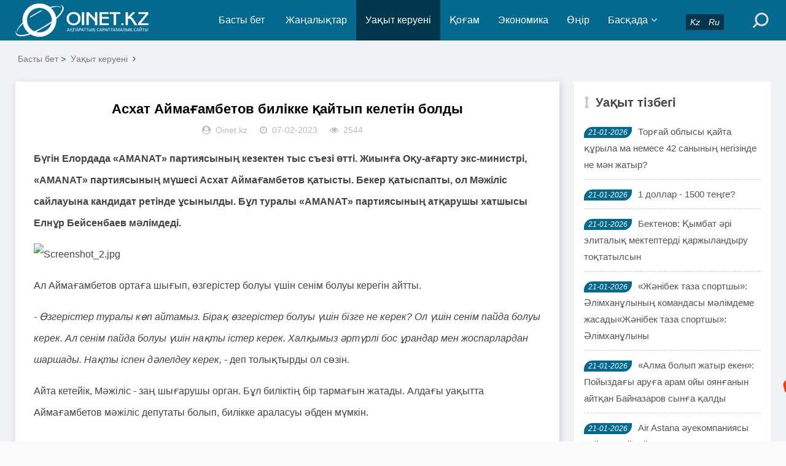

--- FILE ---
content_type: text/html; charset=utf-8
request_url: https://oinet.kz/e/action/ShowInfo.php?classid=2&id=45704
body_size: 7010
content:
<!DOCTYPE html>
<html lang="kk">
<head>
<meta charset="UTF-8">
<meta name="viewport" content="width=device-width, initial-scale=1.0, minimum-scale=1.0, maximum-scale=1.0, user-scalable=no">
<meta name="renderer" content="webkit">
<meta name="force-rendering" content="webkit">
<meta http-equiv="X-UA-Compatible" content="IE=edge,Chrome=1">
<meta name="applicable-device" content="pc,mobile">
<meta name="keywords" content="Шымкент қаласы" />
<meta name="description" content="Бүгін Елордада «AMANAT» партиясының кезектен тыс съезі өтті. Жиынға Оқу-ағарту экс-минист " />
<meta name="google-site-verification" content="_uwHemQEDyq7FEEoc2Xg7sf1252fsQ0acfpsPXxJexU" />

<!--Jarnama-->
<meta name="recreativ-verification" content="JRIbUcaGOgzev4cg1Qzf4j2bRAzVmYhzpVcSLEZR" >

<!--Facebook-->
<meta property="fb:app_id" content=""/>
<meta property="og:title" content="Асхат Аймағамбетов билікке қайтып келетін болды" />
<meta property="og:subtitle" content="Асхат Аймағамбетов билікке қайтып келетін болды" />
<meta property="og:description" content="Бүгін Елордада «AMANAT» партиясының кезектен тыс съезі өтті. Жиынға Оқу-ағарту экс-минист" />
<meta property="og:url" content="/e/action/ShowInfo.php?classid=2&id=45704" />
<meta property="og:image" content="/d/file/2023-02-07/c5d660d1ce91aeb38948e66815daf057.jpg" />
<meta name="title" content="Асхат Аймағамбетов билікке қайтып келетін болды" />
<meta name="description" content="Бүгін Елордада «AMANAT» партиясының кезектен тыс съезі өтті. Жиынға Оқу-ағарту экс-минист" />

<title>Асхат Аймағамбетов билікке қайтып келетін болды-Жаңалықтар</title>
<link rel="shortcut icon" href="/skin/esten_bek/images/favicon.ico">
<link rel="stylesheet" href="/skin/esten_bek/css/font-awesome.min.css" type="text/css">
<link rel="stylesheet" href="/skin/esten_bek/css/style.css?v=2022" type="text/css">
<link rel="stylesheet" href="/skin/esten_bek/css/esten_bek.css?v=2020" type="text/css">
<link rel="image_src" href="/d/file/2023-02-07/c5d660d1ce91aeb38948e66815daf057.jpg" />
<script src="/skin/esten_bek/js/jquery-2.2.4.min.js" type="text/javascript"></script>

</head>
<body>
<header class="header">
  <div class="container">
    <div class="logo">
      <h1> <a href="/" title="Жаңалықтар"> <img src="/skin/esten_bek/images/logo.png" alt="Жаңалықтар" title="Жаңалықтар"></a> </h1>
    </div>
    <div id="m-btn" class="m-btn"><i class="fa fa-bars"></i></div>
    <form onsubmit="return checkSearchForm()" method="post" name="searchform" class="s-form container" action="/e/search/index.php" >
      <div class="search-wrapper">
        <div class="input-holder">
          <input type="text" name="keyboard" class="search-input" placeholder="Іздеу сөзін енгізіңіз" />
          <button type="submit" id="submit-bt" class="search-icon" onclick="searchToggle(this, event);"> <span></span> </button>
          <input type="hidden" value="title" name="show">
        <input type="hidden" value="1" name="tempid">
        <input type="hidden" value="news" name="tbname">
        <input name="mid" value="1" type="hidden">
        <input name="dopost" value="search" type="hidden">
        </div>
        <span class="close" onclick="searchToggle(this, event);"></span> </div>
        <div class="usercp"><a href="https://www.oinet.kz"><i class="esten_tilder">Kz</i></a><a href="https://ru.oinet.kz"><i class="esten_tilder">Ru</i></a></div>
    </form>    
    <nav class="nav-bar" id="nav-box" data-type="category"  data-infoid="2">
      <ul class="nav">
      <li id="nvabar-item-index" class=""><a href="/">Басты бет</a></li>
      <li id="navbar-category-1" class="" ><a href="/e/action/ListInfo/?classid=1">Жаңалықтар</a></li><li id="navbar-category-2" class="active" ><a href="/e/action/ListInfo/?classid=2">Уақыт керуені</a></li><li id="navbar-category-3" class="" ><a href="/e/action/ListInfo/?classid=3">Қоғам</a></li><li id="navbar-category-4" class="" ><a href="/e/action/ListInfo/?classid=4">Экономика</a></li><li id="navbar-category-6" class="" ><a href="/e/action/ListInfo/?classid=6">Өңір</a></li><li id="navbar-category-7" class="" ><a href="/e/action/ListInfo/?classid=7">Басқада</a><ul class="sub-nav"><li id="navbar-category-7"><a href="/e/action/ListInfo/?classid=54">Аймақ</a></li><li id="navbar-category-7"><a href="/e/action/ListInfo/?classid=55">Құқық</a></li><li id="navbar-category-7"><a href="/e/action/ListInfo/?classid=46">Қызықты деректер</a></li><li id="navbar-category-7"><a href="/e/action/ListInfo/?classid=34">Өзекті</a></li><li id="navbar-category-7"><a href="/e/action/ListInfo/?classid=35">Таным</a></li><li id="navbar-category-7"><a href="/e/action/ListInfo/?classid=15">Өмір</a></li><li id="navbar-category-7"><a href="/e/action/ListInfo/?classid=16">Спорт</a></li><li id="navbar-category-7"><a href="/e/action/ListInfo/?classid=5">Құбыла</a></li><li id="navbar-category-7"><a href="/e/action/ListInfo/?classid=36">Үшінші мегаполис</a></li><li id="navbar-category-7"><a href="/e/action/ListInfo/?classid=37">Мистика</a></li><li id="navbar-category-7"><a href="/e/action/ListInfo/?classid=38">Әдебиет</a></li><li id="navbar-category-7"><a href="/e/action/ListInfo/?classid=39">Отбасы</a></li><li id="navbar-category-7"><a href="/e/action/ListInfo/?classid=41">Пайдалы кеңестер</a></li><li id="navbar-category-7"><a href="/e/action/ListInfo/?classid=42">Денсаулық</a></li><li id="navbar-category-7"><a href="/e/action/ListInfo/?classid=52">Ойтолғақ</a></li><li id="navbar-category-7"><a href="/e/action/ListInfo/?classid=53">Фото дерек</a></li><li id="navbar-category-7"><a href="/e/action/ListInfo/?classid=56">Мәдениет</a></li><li id="navbar-category-7"><a href="/e/action/ListInfo/?classid=44">Тұрмыс</a></li></ul></li>      </ul>
    </nav>
  </div>
</header>
<div class="content">
  <div class="container clearfix">
    <nav class="breadcrumb"> <a href="/">Басты бет</a>&nbsp;>&nbsp;<a href="/e/action/ListInfo/?classid=2">Уақыт керуені</a><i class="fa fa-angle-right"></i></nav>	
<!--Сол бөлік-->
    <div class="leftmain fl">
<!--Мақала мазмұны-->
      <div class="detail_main">
        <h1>Асхат Аймағамбетов билікке қайтып келетін болды</h1>
        <p class="meta"> <span><i class="fa fa-user-circle"></i>Oinet.kz</span> <span><i class="fa fa-clock-o"></i>07-02-2023</span> <span><i class="fa fa-eye"></i>2544</span></p>

<!--Жарнама орны-->
        <div class="mbd_ad"></div>
<!--Жарнама орны-->


<!--Қосымша-->
        <div class="detail_article">
           <p><strong>Бүгін&nbsp;Елордада «AMANAT» партиясының кезектен тыс съезі өтті. Жиынға Оқу-ағарту экс-министрі, «AMANAT» партиясының мүшесі Асхат Аймағамбетов қатысты. Бекер қатыспапты, ол Мәжіліс сайлауына кандидат ретінде ұсынылды. Бұл туралы&nbsp;«AMANAT» партиясының атқарушы хатшысы Елнұр Бейсенбаев мәлімдеді.&nbsp;</strong></p><p><img src="/d/file/2023-02-07/c5d660d1ce91aeb38948e66815daf057.jpg" title="c5d660d1ce91aeb38948e66815daf057.jpg" alt="Screenshot_2.jpg"/></p><p>Ал Аймағамбетов ортаға шығып, өзгерістер болуы үшін сенім болуы керегін айтты.</p><p><em>- Өзгерістер туралы көп айтамыз. Бірақ өзгерістер болуы үшін бізге не керек? Ол үшін сенім пайда болуы керек. Ал сенім пайда болуы үшін нақты істер керек. Халқымыз әртүрлі бос ұрандар мен жоспарлардан шаршады. Нақты іспен дәлелдеу керек, -</em> деп толықтырды ол сөзін.<br/></p><p>Айта кетейік, Мәжіліс - заң шығарушы орган. Бұл биліктің бір тармағын жатады. Алдағы уақытта Аймағамбетов мәжіліс депутаты болып, билікке араласуы әбден мүмкін.</p> 
        </div>
<!--Қосымша-->


<!--Мақала-->
        <div class="pagebar">
        <div class="nav-links" style="padding: 10px;">  </div>
        </div>
<!--Мақала-->


<!--Жарнама орны FFD1-->
<!--Жарнама орны FFD1-->


		
<!--Алдыңғы, келесі мақала-->
        <div class="post-navigation clearfix">
          <div class="post-previous fl"> <span></span><a href='/e/action/ShowInfo.php?classid=2&id=45697'>Ресейдегі VW зауытын қазақстандық компания алуы мүмкін</a> </div>
          <div class="post-next fr"> <span></span><a href='/e/action/ShowInfo.php?classid=2&id=45710'>Мәди Ахметов депутаттыққа үміткерлер тізіміне енбеді</a> </div>
        </div>
<!--Алдыңғы, келесі мақала-->


<!--Тег сөздер-->
        <div class="article_footer clearfix">
          <div class="fr tag"> <a href="/e/tags/?tagname=%D0%A8%D1%8B%D0%BC%D0%BA%D0%B5%D0%BD%D1%82+%D2%9B%D0%B0%D0%BB%D0%B0%D1%81%D1%8B" target="_blank">Шымкент қаласы</a> </div>
        </div>
<!--Тег сөздер-->
      </div>
<!--Мақала мазмұны-->

  
<!--Сәйкес тақырыптар-->
      <div class="related_article">


<!--Жарнама орны-->
        <div class="pcd_ad" style="margin-top:10px"><script src=/d/js/acmsd/thea12.js></script></div>
        <div class="mbd_ad" style="margin-top:10px"></div>
<!--Жарнама орны-->


<!--Сәйкес тақырып Oinet.kz-->
        <div class="box_title clearfix"> <span><i class="icon fa fa-file-text"></i>Сәйкес тақырыптар</span> </div>
        <div class="related_list clearfix">
         <article class="fl">
            <div class="related_img"> <a href="/e/action/ShowInfo.php?classid=2&id=51107"> <img src="/d/file/2023-03-29/ef6c902ee518295a2c784711f1627fbd.jpg" alt="Шымкентте сыбайлас жемқорлық  көбейген"> </a> </div>
            <div class="related_detail">
              <h3><a href="/e/action/ShowInfo.php?classid=2&id=51107" title="Шымкентте сыбайлас жемқорлық  көбейген">Шымкентте сыбайлас жемқорлық  көбейген</a></h3>
              <div class="meta"> <span><i class="fa fa-clock-o"></i>29-03-2023</span> </div>
            </div>
          </article><article class="fl">
            <div class="related_img"> <a href="/e/action/ShowInfo.php?classid=34&id=51068"> <img src="/d/file/2023-03-25/0562a1ed995b71cf0c7c71da84eb2ca2.jpg" alt="Шымкент қалалық мәслихатына сайланған депутаттар"> </a> </div>
            <div class="related_detail">
              <h3><a href="/e/action/ShowInfo.php?classid=34&id=51068" title="Шымкент қалалық мәслихатына сайланған депутаттар">Шымкент қалалық мәслихатына сайланған депутаттар</a></h3>
              <div class="meta"> <span><i class="fa fa-clock-o"></i>25-03-2023</span> </div>
            </div>
          </article><article class="fl">
            <div class="related_img"> <a href="/e/action/ShowInfo.php?classid=1&id=51054"> <img src="/d/file/2023-03-20/11e756966f7b58076fd6abbaf64a1b6e.jpg" alt="«Әділетті сайлау деген осы ма?»  Кандидат Батырбек Көшербай Президентке үндеу жолдады"> </a> </div>
            <div class="related_detail">
              <h3><a href="/e/action/ShowInfo.php?classid=1&id=51054" title="«Әділетті сайлау деген осы ма?»  Кандидат Батырбек Көшербай Президентке үндеу жолдады">«Әділетті сайлау деген осы ма?»  Кандидат Батырбек Көшербай Президентке үндеу жол</a></h3>
              <div class="meta"> <span><i class="fa fa-clock-o"></i>20-03-2023</span> </div>
            </div>
          </article>        </div>
<!--Сәйкес тақырып Oinet.kz-->
      </div>
<!--Сәйкес тақырыптар-->
    </div>
<!--Сол бөлік-->

	
<!--Оң бөлік-->
    <aside class="aside fr hidden-sm-md-lg">
<!--Жарнама орны-->
      <div id="aside_ads" class="widget widget_aside_ads">
      <script src=/d/js/acmsd/thea30.js></script>
      </div>
<!--Жарнама орны-->


<!--Уақыт тізбегі-->
      <div id="aside_hot" class="widget widget_aside_hot">
        <div class="box_title side_title clearfix"> <span><i class="icon side_icon fa fa-arrows-v"></i>Уақыт тізбегі</span> </div>
        <ul class="widget-content aside_hot esten_news_tartpa">
		          <li class="clearfix"><i class="fl side_hot_num side_hot_num-1">21-01-2026</i><a href="/e/action/ShowInfo.php?classid=34&id=64429" title="Торғай облысы қайта құрыла ма немесе 42 санының негізінде не мән жатыр?">Торғай облысы қайта құрыла ма немесе 42 санының негізінде не мән жатыр?</a></li>
                  <li class="clearfix"><i class="fl side_hot_num side_hot_num-1">21-01-2026</i><a href="/e/action/ShowInfo.php?classid=4&id=64428" title="1 доллар  - 1500 теңге?">1 доллар  - 1500 теңге?</a></li>
                  <li class="clearfix"><i class="fl side_hot_num side_hot_num-1">21-01-2026</i><a href="/e/action/ShowInfo.php?classid=2&id=64427" title="Бектенов: Қымбат әрі элиталық мектептерді қаржыландыру тоқтатылсын">Бектенов: Қымбат әрі элиталық мектептерді қаржыландыру тоқтатылсын</a></li>
                  <li class="clearfix"><i class="fl side_hot_num side_hot_num-1">21-01-2026</i><a href="/e/action/ShowInfo.php?classid=16&id=64425" title="«Жәнібек таза спортшы»: Әлімханұлының командасы мәлімдеме жасады«Жәнібек таза спортшы»: Әлімханұлыны">«Жәнібек таза спортшы»: Әлімханұлының командасы мәлімдеме жасады«Жәнібек таза спортшы»: Әлімханұлыны</a></li>
                  <li class="clearfix"><i class="fl side_hot_num side_hot_num-1">21-01-2026</i><a href="/e/action/ShowInfo.php?classid=51&id=64424" title="«Алма болып жатыр екен»: Пойыздағы аруға арам ойы оянғанын айтқан Байназаров сынға қалды">«Алма болып жатыр екен»: Пойыздағы аруға арам ойы оянғанын айтқан Байназаров сынға қалды</a></li>
                  <li class="clearfix"><i class="fl side_hot_num side_hot_num-1">21-01-2026</i><a href="/e/action/ShowInfo.php?classid=1&id=64423" title="Air Astana әуекомпаниясы рейске сыймай қалған жолаушыдан сотта жеңілді">Air Astana әуекомпаниясы рейске сыймай қалған жолаушыдан сотта жеңілді</a></li>
                  <li class="clearfix"><i class="fl side_hot_num side_hot_num-1">21-01-2026</i><a href="/e/action/ShowInfo.php?classid=54&id=64422" title="Шымкенттегі жаппай төбелес: 4 адам ұсталды">Шымкенттегі жаппай төбелес: 4 адам ұсталды</a></li>
                  <li class="clearfix"><i class="fl side_hot_num side_hot_num-1">21-01-2026</i><a href="/e/action/ShowInfo.php?classid=3&id=64421" title="Енді медиктер 5 жыл сайын лицензия алуы тиіс">Енді медиктер 5 жыл сайын лицензия алуы тиіс</a></li>
                  <li class="clearfix"><i class="fl side_hot_num side_hot_num-1">21-01-2026</i><a href="/e/action/ShowInfo.php?classid=16&id=64420" title="«Қайрат» – «Брюгге»  матчына шетелдік жанкүйерлер «Бораттың» киімін киіп келген">«Қайрат» – «Брюгге»  матчына шетелдік жанкүйерлер «Бораттың» киімін киіп келген</a></li>
                  <li class="clearfix"><i class="fl side_hot_num side_hot_num-1">21-01-2026</i><a href="/e/action/ShowInfo.php?classid=3&id=64419" title="Нұрайдың ағасы Президентке алғыс айтты">Нұрайдың ағасы Президентке алғыс айтты</a></li>
                  <li class="clearfix"><i class="fl side_hot_num side_hot_num-1">21-01-2026</i><a href="/e/action/ShowInfo.php?classid=34&id=64414" title="Үкімет МӘМС-тің ұрланған миллиардтарын тексеруге кірісті">Үкімет МӘМС-тің ұрланған миллиардтарын тексеруге кірісті</a></li>
                  <li class="clearfix"><i class="fl side_hot_num side_hot_num-1">21-01-2026</i><a href="/e/action/ShowInfo.php?classid=1&id=64412" title="Ақордаға вице-президент не үшін қажет болды?">Ақордаға вице-президент не үшін қажет болды?</a></li>
                  <li class="clearfix"><i class="fl side_hot_num side_hot_num-1">21-01-2026</i><a href="/e/action/ShowInfo.php?classid=1&id=64411" title="Сыздықбеков айтқан «Veolia» Шымкентке келді">Сыздықбеков айтқан «Veolia» Шымкентке келді</a></li>
                  <li class="clearfix"><i class="fl side_hot_num side_hot_num-1">21-01-2026</i><a href="/e/action/ShowInfo.php?classid=2&id=64410" title="Президент араласқан соң Алмасбеков кетті. Енді Шымкенттің прокурорын не күтіп тұр?">Президент араласқан соң Алмасбеков кетті. Енді Шымкенттің прокурорын не күтіп тұр?</a></li>
                  <li class="clearfix"><i class="fl side_hot_num side_hot_num-1">21-01-2026</i><a href="/e/action/ShowInfo.php?classid=2&id=64409" title="Әлеуметтік желіге кірушілерді жасына қарай шектейтін заң жобасы талқылауға шығарылады">Әлеуметтік желіге кірушілерді жасына қарай шектейтін заң жобасы талқылауға шығарылады</a></li>
                  <li class="clearfix"><i class="fl side_hot_num side_hot_num-1">21-01-2026</i><a href="/e/action/ShowInfo.php?classid=3&id=64407" title="Қыз алып қашуға шымкенттіктер құмар">Қыз алып қашуға шымкенттіктер құмар</a></li>
                  <li class="clearfix"><i class="fl side_hot_num side_hot_num-1">21-01-2026</i><a href="/e/action/ShowInfo.php?classid=1&id=64413" title="Шымкенттегі төбелес кісі өлімімен ақталды">Шымкенттегі төбелес кісі өлімімен ақталды</a></li>
                  <li class="clearfix"><i class="fl side_hot_num side_hot_num-1">21-01-2026</i><a href="/e/action/ShowInfo.php?classid=1&id=64406" title="Қаржаубайға қатысты қылмыстық іс тоқтатылды">Қаржаубайға қатысты қылмыстық іс тоқтатылды</a></li>
                  <li class="clearfix"><i class="fl side_hot_num side_hot_num-1">21-01-2026</i><a href="/e/action/ShowInfo.php?classid=1&id=64405" title="Хромтау қаласындағы тамақтану орнында өрт шықты">Хромтау қаласындағы тамақтану орнында өрт шықты</a></li>
                  <li class="clearfix"><i class="fl side_hot_num side_hot_num-1">21-01-2026</i><a href="/e/action/ShowInfo.php?classid=1&id=64404" title="Елена Рыбакина Аустралия ашық чемионатын бастады">Елена Рыбакина Аустралия ашық чемионатын бастады</a></li>
                  <li class="clearfix"><i class="fl side_hot_num side_hot_num-1">21-01-2026</i><a href="/e/action/ShowInfo.php?classid=1&id=64403" title="Президент Қызылорда облысының әкімін мақтады">Президент Қызылорда облысының әкімін мақтады</a></li>
                  <li class="clearfix"><i class="fl side_hot_num side_hot_num-1">21-01-2026</i><a href="/e/action/ShowInfo.php?classid=1&id=64402" title="Қазақстан Бахрейнде теннистен жеңісті болды">Қазақстан Бахрейнде теннистен жеңісті болды</a></li>
                  <li class="clearfix"><i class="fl side_hot_num side_hot_num-1">21-01-2026</i><a href="/e/action/ShowInfo.php?classid=1&id=64401" title="Алматы қаласында ірі нысан сүріліп жатыр">Алматы қаласында ірі нысан сүріліп жатыр</a></li>
                  <li class="clearfix"><i class="fl side_hot_num side_hot_num-1">20-01-2026</i><a href="/e/action/ShowInfo.php?classid=1&id=64400" title="Ақтөбеде жарылыс салдарынан 5 адам зардап шекті">Ақтөбеде жарылыс салдарынан 5 адам зардап шекті</a></li>
                  <li class="clearfix"><i class="fl side_hot_num side_hot_num-1">20-01-2026</i><a href="/e/action/ShowInfo.php?classid=1&id=64399" title="Ақмола облысында шахталардың бірінде ер адамның мәйіті табылды">Ақмола облысында шахталардың бірінде ер адамның мәйіті табылды</a></li>
                  <li class="clearfix"><i class="fl side_hot_num side_hot_num-1">20-01-2026</i><a href="/e/action/ShowInfo.php?classid=1&id=64398" title="Түркістан облысында жол апатынан 3 адам қаза тапты (ВИДЕО)">Түркістан облысында жол апатынан 3 адам қаза тапты (ВИДЕО)</a></li>
                  <li class="clearfix"><i class="fl side_hot_num side_hot_num-1">20-01-2026</i><a href="/e/action/ShowInfo.php?classid=51&id=64397" title="«Өз туысымыздай қуанып отырмыз»: Блогер Елдос «Колобок» ұлының бесік тойын дүркіретіп өткізді">«Өз туысымыздай қуанып отырмыз»: Блогер Елдос «Колобок» ұлының бесік тойын дүркіретіп өткізді</a></li>
                  <li class="clearfix"><i class="fl side_hot_num side_hot_num-1">20-01-2026</i><a href="/e/action/ShowInfo.php?classid=16&id=64396" title="Италияда өтетін қысқы Олимпиадада еліміздің намысын 36 спортшы қорғайды">Италияда өтетін қысқы Олимпиадада еліміздің намысын 36 спортшы қорғайды</a></li>
                  <li class="clearfix"><i class="fl side_hot_num side_hot_num-1">20-01-2026</i><a href="/e/action/ShowInfo.php?classid=1&id=64395" title="Президент сынынан соң Шымкентте полиция басшысы қызметінен босатылды">Президент сынынан соң Шымкентте полиция басшысы қызметінен босатылды</a></li>
                  <li class="clearfix"><i class="fl side_hot_num side_hot_num-1">20-01-2026</i><a href="/e/action/ShowInfo.php?classid=2&id=64394" title="Қазақстанның тұңғыш вице-президенті Ерік Асанбаев туралы не білеміз?">Қазақстанның тұңғыш вице-президенті Ерік Асанбаев туралы не білеміз?</a></li>
                </ul>
      </div>
<!--Уақыт тізбегі-->
    </aside>
<!--Оң бөлік-->
  </div>
</div>

<div class="footer">
  <div class="container">
    <div class="footer_wrap">
      <div class="follow_us fl">
        <div class="footer_title">МОБИЛДІ ҚОСЫМША</div>
          <a href="https://play.google.com/store/apps/details?id=xyz.appmaker.xxbqou">
          <img src="/skin/esten_bek/images/android.png"/></a>
          <a href="/">
          <img src="/skin/esten_bek/images/ios.png"/></a>
       </div>
      <div class="footer_contact fl">
        <div class="footer_title">БІЗ ТУРАЛЫ</div>
        <ul>
          <li><a href="/e/action/ShowInfo.php?classid=28&id=4978">Біз туралы</a></li>
          <li><a href="/e/action/ShowInfo.php?classid=28&id=4978">Бізбен байланыс</a></li>
          <li><a href="/e/action/ShowInfo.php?classid=28&id=3921">Жарнама</a></li>
          <li><a href="/e/action/ShowInfo.php?classid=28&id=3920">Материалдарды пайдалану шарттары</a></li>
		  <li>Әлеуметтік желілеріміз:</li>
        </ul>
		<div>
         <p>
          <a href="https://web.facebook.com/oinet.kz/?ref=bookmarks&amp;_rdc=1&amp;_rdr">
          <img src="/skin/esten_bek/images/aleumettik_jeli/facebook.png" alt="" width="40" height="40" /></a>
          <a href="https://www.youtube.com/channel/UCimo3KHyZ55ntNGfiyAVDgg">
          <img src="/skin/esten_bek/images/aleumettik_jeli/youtube.png" alt="" width="40" height="40" /></a>
          <a href="https://instagram.com/oinetnews?igshid=aq08mscfyb1d">
          <img src="/skin/esten_bek/images/aleumettik_jeli/instagram.png" alt="" width="40" height="40" /></a>
          <a href="https://t.me/oinetkz">
          <img src="/skin/esten_bek/images/aleumettik_jeli/vk.png" alt="" width="40" height="40" /></a>
         </p>
        </div>
      </div>
      <div class="footer_about fr">
        <div class="footer_title">АҚПАРАТ</div>
        <p>Oinet.kz ақпарат агенттігін есепке қою туралы № 16380-ИА куәлігі 06.03.2017 жылы Байланыс, ақпараттандыру және бұқаралық ақпарат құралдары саласындағы мемлекеттік бақылау комитетінен берілді.</p>
		<p>Желілік басылым материалдары 18 жасқа толған және 18 жастан асқандарға оқуға арналған</p>
        <p class="copyright">Copyright © 2020 <a href="https://www.oinet.kz">Oinet.kz</a></p>
		<p><span>&nbsp;<!-- ZERO.kz -->
<span id="_zero_72434">
  <noscript>
    <a href="http://zero.kz/?s=72434" target="_blank">
      <img src="http://c.zero.kz/z.png?u=72434" width="88" height="31" alt="ZERO.kz" />
    </a>
  </noscript>
</span>

<script type="text/javascript"><!--
  var _zero_kz_ = _zero_kz_ || [];
  _zero_kz_.push(["id", 72434]);
  // Цвет кнопки
  _zero_kz_.push(["type", 1]);
  // Проверять url каждые 200 мс, при изменении перегружать код счётчика
  // _zero_kz_.push(["url_watcher", 200]);

  (function () {
    var a = document.getElementsByTagName("script")[0],
    s = document.createElement("script");
    s.type = "text/javascript";
    s.async = true;
    s.src = (document.location.protocol == "https:" ? "https:" : "http:")
    + "//c.zero.kz/z.js";
    a.parentNode.insertBefore(s, a);
  })(); //-->
</script>
<!-- End ZERO.kz -->

<!--LiveInternet counter-->
<script type="text/javascript">
document.write('<a href="//www.liveinternet.ru/click" '+
'target="_blank"><img src="//counter.yadro.ru/hit?t12.6;r'+
escape(document.referrer)+((typeof(screen)=='undefined')?'':
';s'+screen.width+''+screen.height+''+(screen.colorDepth?
screen.colorDepth:screen.pixelDepth))+';u'+escape(document.URL)+
';h'+escape(document.title.substring(0,150))+';'+Math.random()+
'" alt="" title="LiveInternet: показано число просмотров за 24'+
' часа, посетителей за 24 часа и за сегодня" '+
'border="0" width="88" height="31"></a>')
</script>
<!--/LiveInternet--></span></p>
      </div>
      <div class="clear"></div>
    </div>
  </div>
</div>
<!--Көтерілу ракета-->
<div id="mask"></div>
<div id="backtop"> <span id="gotop1" style=""> <img src="/skin/esten_bek/images/huojian.svg" alt="Көтерілу"> </span> </div>


<!--Esten Tech_2-->
<script src="/skin/esten_bek/js/custom.js"></script>
<script src="/skin/esten_bek/js/esten_ongblok.js"></script>


</body>
</html>